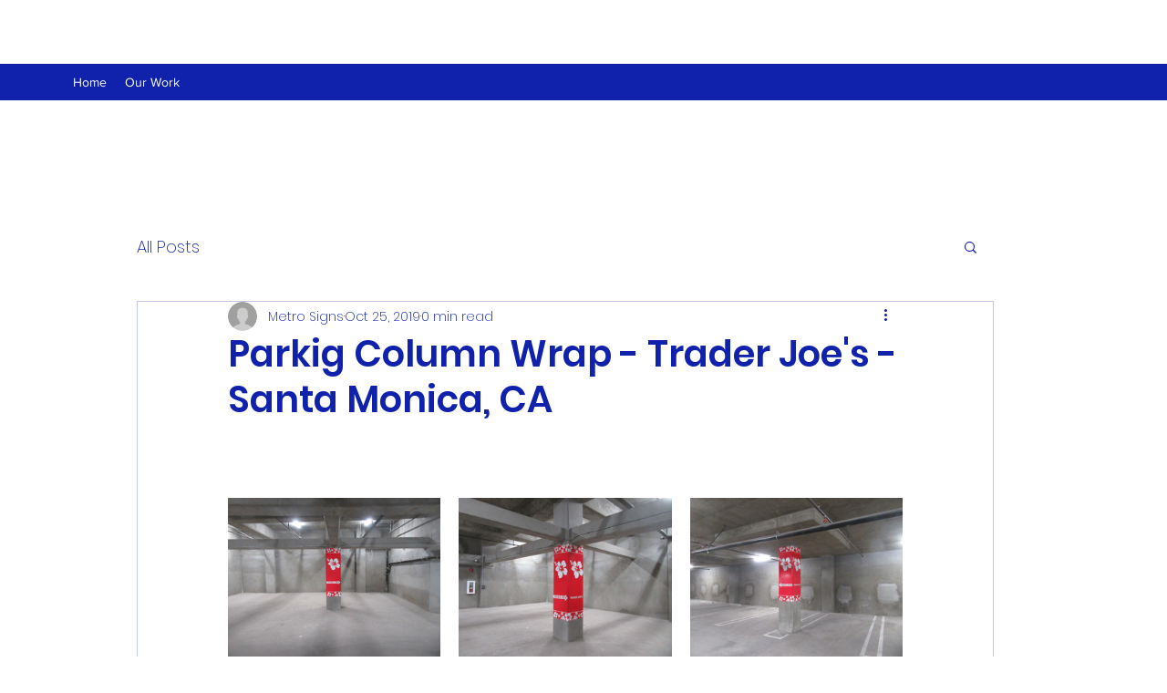

--- FILE ---
content_type: text/css; charset=utf-8
request_url: https://www.signinstallers.info/_serverless/pro-gallery-css-v4-server/layoutCss?ver=2&id=5n62j-not-scoped&items=4931_2048_1536%7C4810_2048_1536%7C4624_2048_1536%7C4899_4032_3024%7C4806_3024_4032%7C3701_768_1024&container=517_740_646_720&options=gallerySizeType:px%7CenableInfiniteScroll:true%7CtitlePlacement:SHOW_ON_HOVER%7CgridStyle:1%7CimageMargin:20%7CgalleryLayout:2%7CisVertical:false%7CnumberOfImagesPerRow:3%7CgallerySizePx:300%7CcubeRatio:1%7CcubeType:fit%7CgalleryThumbnailsAlignment:bottom%7CthumbnailSpacings:0
body_size: -112
content:
#pro-gallery-5n62j-not-scoped [data-hook="item-container"][data-idx="0"].gallery-item-container{opacity: 1 !important;display: block !important;transition: opacity .2s ease !important;top: 0px !important;left: 0px !important;right: auto !important;height: 233px !important;width: 233px !important;} #pro-gallery-5n62j-not-scoped [data-hook="item-container"][data-idx="0"] .gallery-item-common-info-outer{height: 100% !important;} #pro-gallery-5n62j-not-scoped [data-hook="item-container"][data-idx="0"] .gallery-item-common-info{height: 100% !important;width: 100% !important;} #pro-gallery-5n62j-not-scoped [data-hook="item-container"][data-idx="0"] .gallery-item-wrapper{width: 233px !important;height: 233px !important;margin: 0 !important;} #pro-gallery-5n62j-not-scoped [data-hook="item-container"][data-idx="0"] .gallery-item-content{width: 233px !important;height: 175px !important;margin: 29px 0px !important;opacity: 1 !important;} #pro-gallery-5n62j-not-scoped [data-hook="item-container"][data-idx="0"] .gallery-item-hover{width: 233px !important;height: 175px !important;opacity: 1 !important;} #pro-gallery-5n62j-not-scoped [data-hook="item-container"][data-idx="0"] .item-hover-flex-container{width: 233px !important;height: 175px !important;margin: 29px 0px !important;opacity: 1 !important;} #pro-gallery-5n62j-not-scoped [data-hook="item-container"][data-idx="0"] .gallery-item-wrapper img{width: 100% !important;height: 100% !important;opacity: 1 !important;} #pro-gallery-5n62j-not-scoped [data-hook="item-container"][data-idx="1"].gallery-item-container{opacity: 1 !important;display: block !important;transition: opacity .2s ease !important;top: 0px !important;left: 253px !important;right: auto !important;height: 233px !important;width: 234px !important;} #pro-gallery-5n62j-not-scoped [data-hook="item-container"][data-idx="1"] .gallery-item-common-info-outer{height: 100% !important;} #pro-gallery-5n62j-not-scoped [data-hook="item-container"][data-idx="1"] .gallery-item-common-info{height: 100% !important;width: 100% !important;} #pro-gallery-5n62j-not-scoped [data-hook="item-container"][data-idx="1"] .gallery-item-wrapper{width: 234px !important;height: 233px !important;margin: 0 !important;} #pro-gallery-5n62j-not-scoped [data-hook="item-container"][data-idx="1"] .gallery-item-content{width: 234px !important;height: 176px !important;margin: 29px 0px !important;opacity: 1 !important;} #pro-gallery-5n62j-not-scoped [data-hook="item-container"][data-idx="1"] .gallery-item-hover{width: 234px !important;height: 176px !important;opacity: 1 !important;} #pro-gallery-5n62j-not-scoped [data-hook="item-container"][data-idx="1"] .item-hover-flex-container{width: 234px !important;height: 176px !important;margin: 29px 0px !important;opacity: 1 !important;} #pro-gallery-5n62j-not-scoped [data-hook="item-container"][data-idx="1"] .gallery-item-wrapper img{width: 100% !important;height: 100% !important;opacity: 1 !important;} #pro-gallery-5n62j-not-scoped [data-hook="item-container"][data-idx="2"].gallery-item-container{opacity: 1 !important;display: block !important;transition: opacity .2s ease !important;top: 0px !important;left: 507px !important;right: auto !important;height: 233px !important;width: 233px !important;} #pro-gallery-5n62j-not-scoped [data-hook="item-container"][data-idx="2"] .gallery-item-common-info-outer{height: 100% !important;} #pro-gallery-5n62j-not-scoped [data-hook="item-container"][data-idx="2"] .gallery-item-common-info{height: 100% !important;width: 100% !important;} #pro-gallery-5n62j-not-scoped [data-hook="item-container"][data-idx="2"] .gallery-item-wrapper{width: 233px !important;height: 233px !important;margin: 0 !important;} #pro-gallery-5n62j-not-scoped [data-hook="item-container"][data-idx="2"] .gallery-item-content{width: 233px !important;height: 175px !important;margin: 29px 0px !important;opacity: 1 !important;} #pro-gallery-5n62j-not-scoped [data-hook="item-container"][data-idx="2"] .gallery-item-hover{width: 233px !important;height: 175px !important;opacity: 1 !important;} #pro-gallery-5n62j-not-scoped [data-hook="item-container"][data-idx="2"] .item-hover-flex-container{width: 233px !important;height: 175px !important;margin: 29px 0px !important;opacity: 1 !important;} #pro-gallery-5n62j-not-scoped [data-hook="item-container"][data-idx="2"] .gallery-item-wrapper img{width: 100% !important;height: 100% !important;opacity: 1 !important;} #pro-gallery-5n62j-not-scoped [data-hook="item-container"][data-idx="3"].gallery-item-container{opacity: 1 !important;display: block !important;transition: opacity .2s ease !important;top: 253px !important;left: 0px !important;right: auto !important;height: 233px !important;width: 233px !important;} #pro-gallery-5n62j-not-scoped [data-hook="item-container"][data-idx="3"] .gallery-item-common-info-outer{height: 100% !important;} #pro-gallery-5n62j-not-scoped [data-hook="item-container"][data-idx="3"] .gallery-item-common-info{height: 100% !important;width: 100% !important;} #pro-gallery-5n62j-not-scoped [data-hook="item-container"][data-idx="3"] .gallery-item-wrapper{width: 233px !important;height: 233px !important;margin: 0 !important;} #pro-gallery-5n62j-not-scoped [data-hook="item-container"][data-idx="3"] .gallery-item-content{width: 233px !important;height: 175px !important;margin: 29px 0px !important;opacity: 1 !important;} #pro-gallery-5n62j-not-scoped [data-hook="item-container"][data-idx="3"] .gallery-item-hover{width: 233px !important;height: 175px !important;opacity: 1 !important;} #pro-gallery-5n62j-not-scoped [data-hook="item-container"][data-idx="3"] .item-hover-flex-container{width: 233px !important;height: 175px !important;margin: 29px 0px !important;opacity: 1 !important;} #pro-gallery-5n62j-not-scoped [data-hook="item-container"][data-idx="3"] .gallery-item-wrapper img{width: 100% !important;height: 100% !important;opacity: 1 !important;} #pro-gallery-5n62j-not-scoped [data-hook="item-container"][data-idx="4"]{display: none !important;} #pro-gallery-5n62j-not-scoped [data-hook="item-container"][data-idx="5"]{display: none !important;} #pro-gallery-5n62j-not-scoped .pro-gallery-prerender{height:486px !important;}#pro-gallery-5n62j-not-scoped {height:486px !important; width:740px !important;}#pro-gallery-5n62j-not-scoped .pro-gallery-margin-container {height:486px !important;}#pro-gallery-5n62j-not-scoped .pro-gallery {height:486px !important; width:740px !important;}#pro-gallery-5n62j-not-scoped .pro-gallery-parent-container {height:486px !important; width:760px !important;}